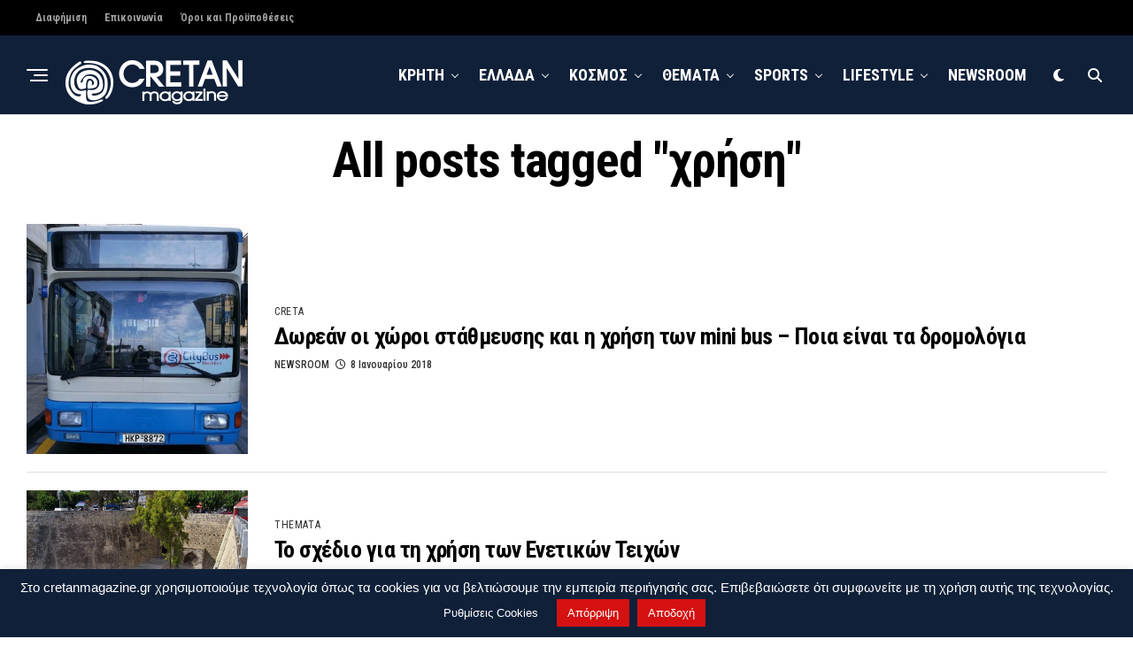

--- FILE ---
content_type: text/html; charset=utf-8
request_url: https://www.google.com/recaptcha/api2/aframe
body_size: 267
content:
<!DOCTYPE HTML><html><head><meta http-equiv="content-type" content="text/html; charset=UTF-8"></head><body><script nonce="Ch4NoyW5xUTU1rvCjJ1o7Q">/** Anti-fraud and anti-abuse applications only. See google.com/recaptcha */ try{var clients={'sodar':'https://pagead2.googlesyndication.com/pagead/sodar?'};window.addEventListener("message",function(a){try{if(a.source===window.parent){var b=JSON.parse(a.data);var c=clients[b['id']];if(c){var d=document.createElement('img');d.src=c+b['params']+'&rc='+(localStorage.getItem("rc::a")?sessionStorage.getItem("rc::b"):"");window.document.body.appendChild(d);sessionStorage.setItem("rc::e",parseInt(sessionStorage.getItem("rc::e")||0)+1);localStorage.setItem("rc::h",'1768991006662');}}}catch(b){}});window.parent.postMessage("_grecaptcha_ready", "*");}catch(b){}</script></body></html>